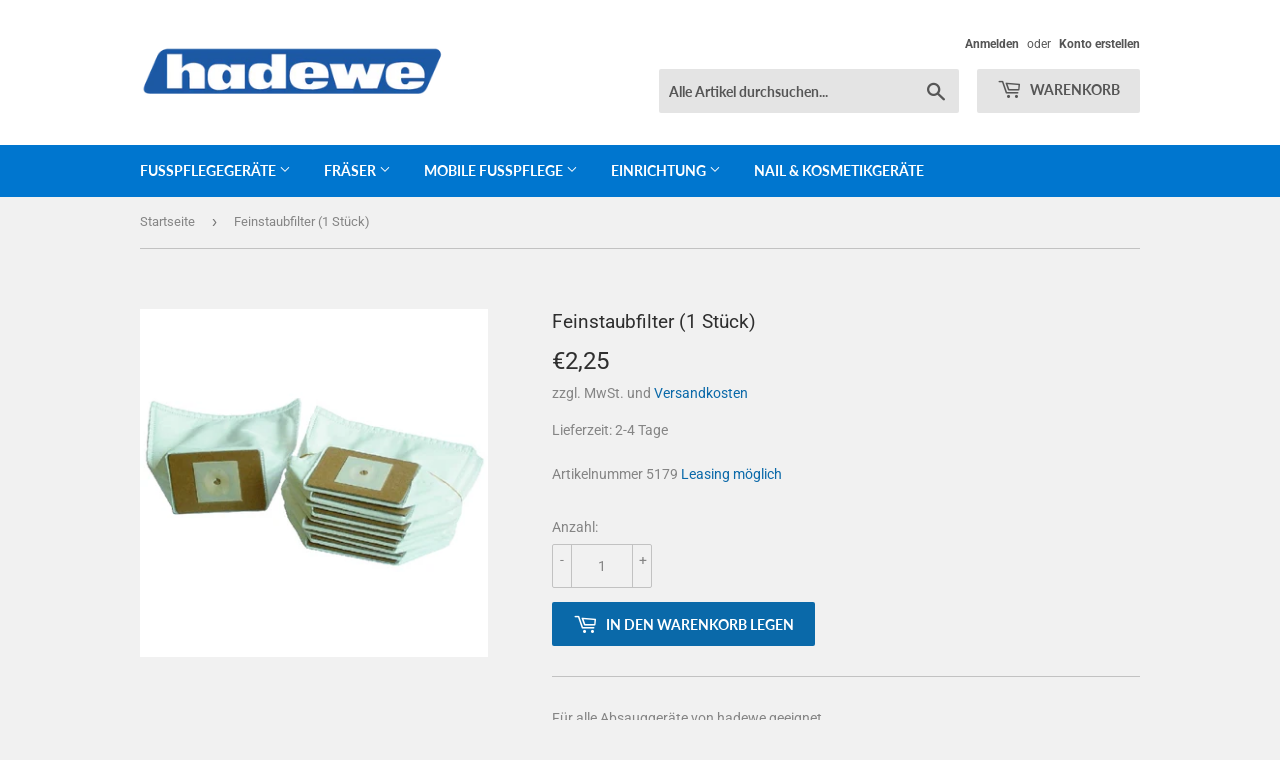

--- FILE ---
content_type: application/javascript; charset=utf-8
request_url: https://cs.complianz.io/cookie-solution/confs/js/90355986.js
body_size: -220
content:
_cmplc.csRC = { consApiKey: 'zTZAFdxr2dxF30vXWVXQU94GgrOeCmYD', brand: 'Complianz', publicId: 'de34783f-ddc7-4f70-8550-b601c2e4eb14', floatingGroup: false };
_cmplc.csEnabled = true;
_cmplc.csPurposes = [];
_cmplc.csFeatures = {"geolocation_setting":true,"compliance_solution_white_labeling":1,"rejection_recovery":false,"full_customization":true,"multiple_languages":true,"mobile_app_integration":false};
_cmplc.csT = null;
_cmplc.googleConsentModeV2 = true;
